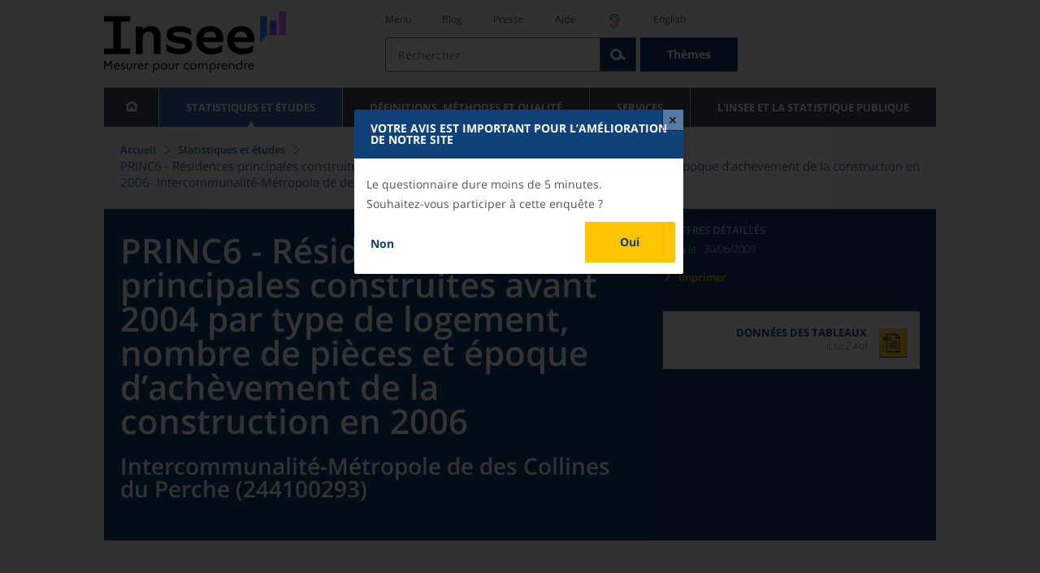

--- FILE ---
content_type: image/svg+xml
request_url: https://www.insee.fr/static/img/logo-bluesky.svg
body_size: 437
content:
<?xml version="1.0" encoding="UTF-8"?>
<svg id="Calque_1" xmlns="http://www.w3.org/2000/svg" version="1.1" viewBox="0 0 70 70">
  <!-- Generator: Adobe Illustrator 29.2.1, SVG Export Plug-In . SVG Version: 2.1.0 Build 116)  -->
  <defs>
    <style>
      .st0 {
        fill: #0085ff;
      }

      .st1 {
        fill: #fff;
      }
    </style>
  </defs>
  <rect class="st0" x="0" y="0" width="70" height="70" rx="35" ry="35"/>
  <path class="st1" d="M22.6,18.2c5,3.8,10.4,11.5,12.4,15.6v10.9c0-.2,0,0-.3.6-1,3.1-5.1,15-14.3,5.4-4.9-5-2.6-10,6.2-11.5-5.1.9-10.8-.6-12.3-6.2-.5-1.6-1.2-11.6-1.2-12.9,0-6.7,5.9-4.6,9.5-1.9ZM47.4,18.2c-5,3.8-10.4,11.5-12.4,15.6v10.9c0-.2,0,0,.3.6,1,3.1,5.1,15,14.3,5.4,4.9-5,2.6-10-6.2-11.5,5.1.9,10.8-.6,12.3-6.2.5-1.6,1.2-11.6,1.2-12.9,0-6.7-5.9-4.6-9.5-1.9h0Z"/>
</svg>